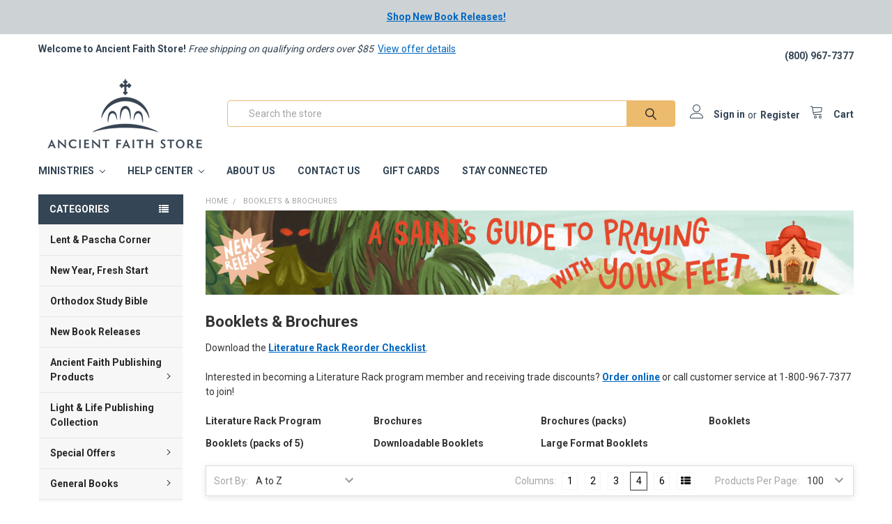

--- FILE ---
content_type: text/html; charset=UTF-8
request_url: https://app.ravecapture.com/api/pub/product_review
body_size: 703
content:
{"cached":true,"0":{"type":"inline_category","content":"","sku":"4067","debug":[10812402]},"1":{"type":"inline_category","content":"","sku":"4065","debug":[10812413]},"2":{"type":"inline_category","content":"","sku":"3888","debug":[8347491]},"3":{"type":"inline_category","content":"","sku":"3879","debug":[8327516]},"4":{"type":"inline_category","content":"<div class=\"trustspot-inline-rating trustspot-inline-cat \">\n                        <div class=\"ts-reviews-rating\">\n                <div class=\"ts-stars-1 trustspot-inline-star\" style=\"color: #fed600\"\">\n                    <i class=\"ts-star filled\"></i>\n                    <i class=\"ts-star filled\"></i>\n                    <i class=\"ts-star filled\"></i>\n                    <i class=\"ts-star filled\"></i>\n                    <i class=\"ts-star filled\"></i>\n                </div>\n                <div class=\"ts-reviews-rating-options\">\n                                            <a class=\"ts-reviews-count\">\n                            1                        </a>\n                                    </div>\n            </div>\n            </div>\n","sku":"4068","debug":[11069439]},"5":{"type":"inline_category","content":"","sku":"337","debug":[1627959]},"6":{"type":"inline_category","content":"<div class=\"trustspot-inline-rating trustspot-inline-cat \">\n                        <div class=\"ts-reviews-rating\">\n                <div class=\"ts-stars-1 trustspot-inline-star\" style=\"color: #fed600\"\">\n                    <i class=\"ts-star filled\"></i>\n                    <i class=\"ts-star filled\"></i>\n                    <i class=\"ts-star filled\"></i>\n                    <i class=\"ts-star filled\"></i>\n                    <i class=\"ts-star filled\"></i>\n                </div>\n                <div class=\"ts-reviews-rating-options\">\n                                            <a class=\"ts-reviews-count\">\n                            1                        </a>\n                                    </div>\n            </div>\n            </div>\n","sku":"498","debug":[1572208]},"7":{"type":"inline_category","content":"<div class=\"trustspot-inline-rating trustspot-inline-cat \">\n                        <div class=\"ts-reviews-rating\">\n                <div class=\"ts-stars-1 trustspot-inline-star\" style=\"color: #fed600\"\">\n                    <i class=\"ts-star filled\"></i>\n                    <i class=\"ts-star filled\"></i>\n                    <i class=\"ts-star filled\"></i>\n                    <i class=\"ts-star filled\"></i>\n                    <i class=\"ts-star ts-star-disabled\"></i>\n                </div>\n                <div class=\"ts-reviews-rating-options\">\n                                            <a class=\"ts-reviews-count\">\n                            10                        </a>\n                                    </div>\n            </div>\n            </div>\n","sku":"91","debug":[1564513]},"transferParameters":[]}

--- FILE ---
content_type: text/html; charset=UTF-8
request_url: https://store.ancientfaith.com/search.php?search_query=&section=content
body_size: 1251
content:
    <div id="document">
        <div id="emthemesModezBannersBlockAdvTopHeader" class="banners emthemesModezBannersBlockAdvTopHeader">
<div class="banner">
<p><a href="https://store.ancientfaith.com/new-book-releases/"><strong>Shop New Book Releases!</strong></a></p>
</div>
</div>
        <div class="emthemesModezBannersBlockTopHeaderBanner01">
<p><strong>Welcome to Ancient Faith Store! </strong><em>Free shipping on qualifying orders over $85</em>&nbsp; <a href="https://store.ancientfaith.com/retail-free-shipping-offer/">View offer details</a><strong><br /></strong></p>
</div>
        <div id="emthemesModezBannersBlockBeforeCategory" class="container emthemesModezBannersBlockBeforeCategory">
<div class="emthemesModez-section emthemesModez-section--banners-one">
<div class="emthemesModez-section-inner">
<div class="emthemesModez-bannersContainer emthemesModez-bannersContainer--one">
<div class="emthemesModez-banner">
<div class="emthemesModez-banner-container"><a href="https://store.ancientfaith.com/a-saint-s-guide-to-praying-with-your-feet/"><img class="__mce_add_custom__" title="banner-saints-guide-praying-feet.png" src="https://cdn11.bigcommerce.com/s-p1cqiyfg/product_images/uploaded_images/banner-saints-guide-praying-feet.png" alt="banner-saints-guide-praying-feet.png" width="1920" height="250" /></a></div>
</div>
</div>
</div>
</div>
</div>
        <!-- Banner displays above Facebook Like Box -->
<div class="sidebarBlock sidebarBlock--banner emthemesModezBannersBlockSidebar01">
<div class="emthemesModez-bannersContainer">
<div class="emthemesModez-banner">
<div class="emthemesModez-banner-figure"><a href="https://store.ancientfaith.com/a-year-in-the-company-of-angels-a-pilgrim-on-spruce-island/"><img class="emthemesModez-banner-image" title="The Voyage of Sant Brendan available now!" src="https://cdn11.bigcommerce.com/s-p1cqiyfg/product_images/uploaded_images/st-brendan-sidebar.jpg" alt="The Voyage of Sant Brendan available now!" width="270" height="310" /></a></div>
</div>
</div>
</div>
<!-- Banner displays below Facebook Like Box -->
<div class="sidebarBlock sidebarBlock--banner emthemesModezBannersBlockSidebar02">
<div class="emthemesModez-bannersContainer">
<div class="emthemesModez-banner">
<div class="emthemesModez-banner-figure"><a href="https://store.ancientfaith.com/new-book-releases/"><img class="emthemesModez-banner-image" title="Gratitude Journals" src="https://cdn11.bigcommerce.com/s-p1cqiyfg/product_images/uploaded_images/journals-sidebar.jpg" alt="Gratitude Journals" width="270" height="317" /></a></div>
</div>
</div>
</div>
<!-- Banner displays below Facebook Like Box -->
<div class="sidebarBlock sidebarBlock--banner emthemesModezBannersBlockSidebar02">
<div class="emthemesModez-bannersContainer">
<div class="emthemesModez-banner">
<div class="emthemesModez-banner-figure"><a href="https://store.ancientfaith.com/a-saint-s-guide-to-praying-with-your-feet/"><img class="emthemesModez-banner-image" title="eliza-sidebar.jpeg" src="https://cdn11.bigcommerce.com/s-p1cqiyfg/product_images/uploaded_images/eliza-sidebar.jpeg" alt="eliza-sidebar.jpeg" width="270" height="354" /></a></div>
</div>
</div>
</div>
        <!-- Banner displays below the product ratings -->
<div id="emthemesModezBannersBlockAfterRating" class="emthemesModezBannersBlockAfterRating">
<div class="emthemesModez-section emthemesModez-section--banners-one">
<div class="emthemesModez-section-inner">
<div class="emthemesModez-bannersContainer emthemesModez-bannersContainer--one">
<div class="emthemesModez-banner">
<div class="emthemesModez-banner-container"><a href="#"><img class="emthemesModez-banner-image" title="Below product ratings on product page" src="https://placehold.it/500x80?text=Content+or+Banner+can+turn+on/off+on+product+pages" alt="Below product ratings on product page" /></a></div>
</div>
</div>
</div>
</div>
</div>
<!-- Banner displays below the Add to Cart button -->
<div id="emthemesModezBannersBlockAfterAddToCartButton" class="emthemesModezBannersBlockAfterAddToCartButton">
<div class="emthemesModez-section emthemesModez-section--banners-one">
<div class="emthemesModez-section-inner">
<p><strong>Free standard shipping on orders of ONLY $85 or more!</strong> <em><em>This offer is available to online, retail orders within the contiguous U.S. only</em>.<br /></em></p>
</div>
</div>
</div>
    </div>

<script>window.bodlEvents.product.emit('bodl_v1_keyword_search', { event_id: 'ad0867f8-099c-475a-b531-372e88e5aea6', search_keyword: '', channel_id: '1' });</script>

--- FILE ---
content_type: text/plain
request_url: https://www.google-analytics.com/j/collect?v=1&_v=j102&a=928451137&t=pageview&_s=1&dl=https%3A%2F%2Fstore.ancientfaith.com%2Fbooklets-brochures%2F%3Fpage%3D1&ul=en-us%40posix&dt=Booklets%20and%20Brochures&sr=1280x720&vp=1280x720&_u=IEBAAEATAAAAACAAI~&jid=1389994501&gjid=455562493&cid=1949730987.1769728773&tid=UA-1455056-3&_gid=1675149031.1769728773&_r=1&_slc=1&z=1613755654
body_size: -453
content:
2,cG-3N4QXH49SN

--- FILE ---
content_type: application/javascript; charset=UTF-8
request_url: https://cdn11.bigcommerce.com/s-p1cqiyfg/stencil/dd35a610-a159-013c-e271-5290c568ae7c/e/2b252c30-c8a6-013e-e586-4ea0a5dcd80a/dist/theme-bundle.chunk.14.js
body_size: 1706
content:
(window.webpackJsonp=window.webpackJsonp||[]).push([[14],{381:function(t,e,r){"use strict";r.r(e),function(t){r.d(e,"default",(function(){return p}));r(15);var a=r(4),i=r(425),o=r(418),n=r(428),s=r(420),c=r(51),h=r(429),u=r(514);function d(t,e){return(d=Object.setPrototypeOf?Object.setPrototypeOf.bind():function(t,e){return t.__proto__=e,t})(t,e)}var p=function(e){var r,i;function p(){return e.apply(this,arguments)||this}i=e,(r=p).prototype=Object.create(i.prototype),r.prototype.constructor=r,d(r,i);var l=p.prototype;return l.onReady=function(){Object(c.a)(this.context),this.context&&(this.context.themeSettings.show_bulk_order_mode||this.context.useBulkOrder)&&(this.bulkOrder=Object(h.a)(this.context)),Object(o.a)(this.context),t("#facetedSearch").length>0?this.initFacetedSearch():(this.onSortBySubmit=this.onSortBySubmit.bind(this),a.c.on("sortBy-submitted",this.onSortBySubmit)),Object(s.a)(),this.context.themeSettings.categorypage_search&&this.initSearchInCategory()},l.destroy=function(){this.searchInCategory&&this.searchInCategory.destroy(),this.facetedSearch?this.facetedSearch.destroy():a.c.off("sortBy-submitted",this.onSortBySubmit)},l.initSearchInCategory=function(){var e=this;this.searchInCategory=new u.a({context:this.context,facetedSearch:this.facetedSearch,searchCallback:function(r){t("#product-listing-container").html(r.productListing),e.bulkOrder&&e.bulkOrder.reinit(),Object(s.a)(),t("body").triggerHandler("compareReset"),t("html, body").animate({scrollTop:0},100)}})},l.initFacetedSearch=function(){var e=this,r=t("#product-listing-container"),a=t("#faceted-search-container"),i={config:{category:{shop_by_price:!0,products:{limit:this.context.categoryProductsPerPage}}},template:{productListing:"category/product-listing",sidebar:"category/sidebar"},showMore:"category/show-more"};this.facetedSearch=new n.a(i,(function(i){r.html(i.productListing),a.html(i.sidebar),e.bulkOrder&&e.bulkOrder.reinit(),t("body").triggerHandler("compareReset"),t("html, body").animate({scrollTop:0},100)}))},p}(i.a)}.call(this,r(0))},514:function(t,e,r){"use strict";(function(t){r.d(e,"a",(function(){return u}));var a=r(37),i=r.n(a),o=(r(151),r(149),r(20),r(63),r(90),r(8),r(21),r(47),r(4)),n=r(394),s=r.n(n),c=r(417),h=r(51),u=function(){function e(e){this.doSearch=i()(this.doSearch.bind(this),500),this.onInput=this.onInput.bind(this),this.onFormSubmit=this.onFormSubmit.bind(this),this.onClear=this.onClear.bind(this),this.onStateChange=this.onStateChange.bind(this),this.options=e,this.$body=t("body"),this.$input=t("[data-search-in-category]"),this.$form=this.$input.closest("form"),this.$clear=this.$form.find("[data-clear]").hide(),this.originalPathname=window.location.pathname,e&&e.facetedSearch&&(this.options.facetedSearch.updateViewCallback=this.updateViewFacetedSearch.bind(this)),this.bindEvents();var r=s.a.parse(c.a.getUrl(),!0);r.query.q&&(this.$input.val(r.query.q),this.$clear.show(),t(window).trigger("statechange"))}var r=e.prototype;return r.destroy=function(){this.unbindEvents()},r.bindEvents=function(){this.$input.on("input",this.onInput),this.$form.on("submit",this.onFormSubmit),this.$clear.on("click",this.onClear),0===t("#facetedSearch").length&&t(window).on("statechange",this.onStateChange)},r.unbindEvents=function(){this.$input.off("input",this.onInput),this.$form.off("submit",this.onFormSubmit),this.$clear.off("click",this.onClear),t(window).off("statechange",this.onStateChange)},r.onFormSubmit=function(){return!1},r.onClear=function(t){t.preventDefault(),this.$clear.hide(),this.$input.val(""),this.onInput()},r.onInput=function(){this.doSearch(this.$input.val())},r.onStateChange=function(){var t=this,e=c.a.getUrl(),r=s.a.parse(e,!0),a=r.query.search_query||r.query.search_query_adv||r.query.q,i={template:{productListing:"category/product-listing",sidebar:"category/sidebar"}};a&&(r.query.search_query_adv=a,delete r.query.search_query,delete r.query.q,delete r.query.category,this.options.context.categoryId?r.query["category[]"]=this.options.context.categoryId:delete r.query["category[]"],e="/search.php?"+Object(h.d)(c.a.buildQueryString(r.query)),i={template:{productListing:"papa-supermarket/search-in-category/product-listing",sidebar:"papa-supermarket/search-in-category/sidebar"},showMore:"search/show-more"}),this.$form.addClass("loading"),this.$body.trigger("beforerequest.searchincategory"),o.a.getPage(e,i,(function(e,r){if(t.$form.removeClass("loading"),e)throw new Error(e);t.$body.trigger("beforeupdate.searchincategory"),r&&t.options.searchCallback&&t.options.searchCallback(r),t.$body.trigger("afterupdate.searchincategory")}))},r.doSearch=function(t){if(0===t.length){this.$clear.hide();var e=c.a.removeParams(c.a.getUrl(),["q","search_query","search_query_adv","category","page"]);c.a.goToUrl(e)}else if(t.length>=3){this.$clear.show();var r=c.a.removeParams(c.a.getUrl(),["q","search_query","search_query_adv","page"]);r=c.a.replaceParams(r,{q:t}),c.a.goToUrl(r)}},r.updateViewFacetedSearch=function(){var e=this,r=this.options.facetedSearch,a=c.a.getUrl(),i=r.requestOptions,n=s.a.parse(a,!0),u=n.query.q||n.query.search_query,d=["_bc_fsnf","search_query","q","sort","limit","mode","page"],p=Object.keys(n.query).filter((function(t){return-1===d.indexOf(t)}));"/search.php"===window.location.pathname&&0===p.length?(this.$input.val(""),this.$clear.hide(),a=c.a.removeParams(a,[].concat(p,["search_query","q","_bc_fsnf"])).replace("/search.php",this.originalPathname),window.history.replaceState({},document.title,a)):u?("/search.php"===window.location.pathname&&(n.query.q=u,delete n.query.search_query,Number(n.query.category)===this.options.context.categoryId&&delete n.query.category,window.history.replaceState({},document.title,this.originalPathname+"?"+Object(h.d)(c.a.buildQueryString(n.query)))),delete n.query.q,n.query.search_query=u,n.query.category||(n.query.category=this.options.context.categoryId),a="/search.php?"+Object(h.d)(c.a.buildQueryString(n.query)),i={template:{productListing:"papa-supermarket/search-in-category/product-listing",sidebar:"papa-supermarket/search-in-category/sidebar"},showMore:"search/show-more"}):this.$input.val(""),t(r.options.blockerSelector).show(),this.$form.addClass("loading"),this.$body.trigger("beforerequest.searchincategory"),o.a.getPage(a,i,(function(a,i){if(t(r.options.blockerSelector).hide(),e.$form.removeClass("loading"),a)throw new Error(a);e.$body.trigger("beforeupdate.searchincategory"),r.refreshView(i),e.$body.trigger("afterupdate.searchincategory")}))},e}()}).call(this,r(0))}}]);
//# sourceMappingURL=theme-bundle.chunk.14.js.map

--- FILE ---
content_type: application/javascript; charset=UTF-8
request_url: https://cdn11.bigcommerce.com/s-p1cqiyfg/stencil/dd35a610-a159-013c-e271-5290c568ae7c/e/2b252c30-c8a6-013e-e586-4ea0a5dcd80a/dist/theme-bundle.chunk.0.js
body_size: 14525
content:
(window.webpackJsonp=window.webpackJsonp||[]).push([[0],{394:function(t,e,r){"use strict";var o=r(481);function n(){this.protocol=null,this.slashes=null,this.auth=null,this.host=null,this.port=null,this.hostname=null,this.hash=null,this.search=null,this.query=null,this.pathname=null,this.path=null,this.href=null}var i=/^([a-z0-9.+-]+:)/i,a=/:[0-9]*$/,l=/^(\/\/?(?!\/)[^?\s]*)(\?[^\s]*)?$/,p=["{","}","|","\\","^","`"].concat(["<",">",'"',"`"," ","\r","\n","\t"]),c=["'"].concat(p),s=["%","/","?",";","#"].concat(c),u=["/","?","#"],f=/^[+a-z0-9A-Z_-]{0,63}$/,y=/^([+a-z0-9A-Z_-]{0,63})(.*)$/,h={javascript:!0,"javascript:":!0},d={javascript:!0,"javascript:":!0},m={http:!0,https:!0,ftp:!0,gopher:!0,file:!0,"http:":!0,"https:":!0,"ftp:":!0,"gopher:":!0,"file:":!0},g=r(482);function b(t,e,r){if(t&&"object"==typeof t&&t instanceof n)return t;var o=new n;return o.parse(t,e,r),o}n.prototype.parse=function(t,e,r){if("string"!=typeof t)throw new TypeError("Parameter 'url' must be a string, not "+typeof t);var n=t.indexOf("?"),a=-1!==n&&n<t.indexOf("#")?"?":"#",p=t.split(a);p[0]=p[0].replace(/\\/g,"/");var b=t=p.join(a);if(b=b.trim(),!r&&1===t.split("#").length){var v=l.exec(b);if(v)return this.path=b,this.href=b,this.pathname=v[1],v[2]?(this.search=v[2],this.query=e?g.parse(this.search.substr(1)):this.search.substr(1)):e&&(this.search="",this.query={}),this}var S=i.exec(b);if(S){var w=(S=S[0]).toLowerCase();this.protocol=w,b=b.substr(S.length)}if(r||S||b.match(/^\/\/[^@/]+@[^@/]+/)){var j="//"===b.substr(0,2);!j||S&&d[S]||(b=b.substr(2),this.slashes=!0)}if(!d[S]&&(j||S&&!m[S])){for(var A,O,x=-1,P=0;P<u.length;P++){-1!==(E=b.indexOf(u[P]))&&(-1===x||E<x)&&(x=E)}-1!==(O=-1===x?b.lastIndexOf("@"):b.lastIndexOf("@",x))&&(A=b.slice(0,O),b=b.slice(O+1),this.auth=decodeURIComponent(A)),x=-1;for(P=0;P<s.length;P++){var E;-1!==(E=b.indexOf(s[P]))&&(-1===x||E<x)&&(x=E)}-1===x&&(x=b.length),this.host=b.slice(0,x),b=b.slice(x),this.parseHost(),this.hostname=this.hostname||"";var I="["===this.hostname[0]&&"]"===this.hostname[this.hostname.length-1];if(!I)for(var k=this.hostname.split(/\./),R=(P=0,k.length);P<R;P++){var F=k[P];if(F&&!F.match(f)){for(var N="",C=0,U=F.length;C<U;C++)F.charCodeAt(C)>127?N+="x":N+=F[C];if(!N.match(f)){var M=k.slice(0,P),_=k.slice(P+1),T=F.match(y);T&&(M.push(T[1]),_.unshift(T[2])),_.length&&(b="/"+_.join(".")+b),this.hostname=M.join(".");break}}}this.hostname.length>255?this.hostname="":this.hostname=this.hostname.toLowerCase(),I||(this.hostname=o.toASCII(this.hostname));var D=this.port?":"+this.port:"",B=this.hostname||"";this.host=B+D,this.href+=this.host,I&&(this.hostname=this.hostname.substr(1,this.hostname.length-2),"/"!==b[0]&&(b="/"+b))}if(!h[w])for(P=0,R=c.length;P<R;P++){var W=c[P];if(-1!==b.indexOf(W)){var q=encodeURIComponent(W);q===W&&(q=escape(W)),b=b.split(W).join(q)}}var L=b.indexOf("#");-1!==L&&(this.hash=b.substr(L),b=b.slice(0,L));var $=b.indexOf("?");if(-1!==$?(this.search=b.substr($),this.query=b.substr($+1),e&&(this.query=g.parse(this.query)),b=b.slice(0,$)):e&&(this.search="",this.query={}),b&&(this.pathname=b),m[w]&&this.hostname&&!this.pathname&&(this.pathname="/"),this.pathname||this.search){D=this.pathname||"";var G=this.search||"";this.path=D+G}return this.href=this.format(),this},n.prototype.format=function(){var t=this.auth||"";t&&(t=(t=encodeURIComponent(t)).replace(/%3A/i,":"),t+="@");var e=this.protocol||"",r=this.pathname||"",o=this.hash||"",n=!1,i="";this.host?n=t+this.host:this.hostname&&(n=t+(-1===this.hostname.indexOf(":")?this.hostname:"["+this.hostname+"]"),this.port&&(n+=":"+this.port)),this.query&&"object"==typeof this.query&&Object.keys(this.query).length&&(i=g.stringify(this.query,{arrayFormat:"repeat",addQueryPrefix:!1}));var a=this.search||i&&"?"+i||"";return e&&":"!==e.substr(-1)&&(e+=":"),this.slashes||(!e||m[e])&&!1!==n?(n="//"+(n||""),r&&"/"!==r.charAt(0)&&(r="/"+r)):n||(n=""),o&&"#"!==o.charAt(0)&&(o="#"+o),a&&"?"!==a.charAt(0)&&(a="?"+a),e+n+(r=r.replace(/[?#]/g,(function(t){return encodeURIComponent(t)})))+(a=a.replace("#","%23"))+o},n.prototype.resolve=function(t){return this.resolveObject(b(t,!1,!0)).format()},n.prototype.resolveObject=function(t){if("string"==typeof t){var e=new n;e.parse(t,!1,!0),t=e}for(var r=new n,o=Object.keys(this),i=0;i<o.length;i++){var a=o[i];r[a]=this[a]}if(r.hash=t.hash,""===t.href)return r.href=r.format(),r;if(t.slashes&&!t.protocol){for(var l=Object.keys(t),p=0;p<l.length;p++){var c=l[p];"protocol"!==c&&(r[c]=t[c])}return m[r.protocol]&&r.hostname&&!r.pathname&&(r.pathname="/",r.path=r.pathname),r.href=r.format(),r}if(t.protocol&&t.protocol!==r.protocol){if(!m[t.protocol]){for(var s=Object.keys(t),u=0;u<s.length;u++){var f=s[u];r[f]=t[f]}return r.href=r.format(),r}if(r.protocol=t.protocol,t.host||d[t.protocol])r.pathname=t.pathname;else{for(var y=(t.pathname||"").split("/");y.length&&!(t.host=y.shift()););t.host||(t.host=""),t.hostname||(t.hostname=""),""!==y[0]&&y.unshift(""),y.length<2&&y.unshift(""),r.pathname=y.join("/")}if(r.search=t.search,r.query=t.query,r.host=t.host||"",r.auth=t.auth,r.hostname=t.hostname||t.host,r.port=t.port,r.pathname||r.search){var h=r.pathname||"",g=r.search||"";r.path=h+g}return r.slashes=r.slashes||t.slashes,r.href=r.format(),r}var b=r.pathname&&"/"===r.pathname.charAt(0),v=t.host||t.pathname&&"/"===t.pathname.charAt(0),S=v||b||r.host&&t.pathname,w=S,j=r.pathname&&r.pathname.split("/")||[],A=(y=t.pathname&&t.pathname.split("/")||[],r.protocol&&!m[r.protocol]);if(A&&(r.hostname="",r.port=null,r.host&&(""===j[0]?j[0]=r.host:j.unshift(r.host)),r.host="",t.protocol&&(t.hostname=null,t.port=null,t.host&&(""===y[0]?y[0]=t.host:y.unshift(t.host)),t.host=null),S=S&&(""===y[0]||""===j[0])),v)r.host=t.host||""===t.host?t.host:r.host,r.hostname=t.hostname||""===t.hostname?t.hostname:r.hostname,r.search=t.search,r.query=t.query,j=y;else if(y.length)j||(j=[]),j.pop(),j=j.concat(y),r.search=t.search,r.query=t.query;else if(null!=t.search){if(A)r.host=j.shift(),r.hostname=r.host,(I=!!(r.host&&r.host.indexOf("@")>0)&&r.host.split("@"))&&(r.auth=I.shift(),r.hostname=I.shift(),r.host=r.hostname);return r.search=t.search,r.query=t.query,null===r.pathname&&null===r.search||(r.path=(r.pathname?r.pathname:"")+(r.search?r.search:"")),r.href=r.format(),r}if(!j.length)return r.pathname=null,r.search?r.path="/"+r.search:r.path=null,r.href=r.format(),r;for(var O=j.slice(-1)[0],x=(r.host||t.host||j.length>1)&&("."===O||".."===O)||""===O,P=0,E=j.length;E>=0;E--)"."===(O=j[E])?j.splice(E,1):".."===O?(j.splice(E,1),P++):P&&(j.splice(E,1),P--);if(!S&&!w)for(;P--;P)j.unshift("..");!S||""===j[0]||j[0]&&"/"===j[0].charAt(0)||j.unshift(""),x&&"/"!==j.join("/").substr(-1)&&j.push("");var I,k=""===j[0]||j[0]&&"/"===j[0].charAt(0);A&&(r.hostname=k?"":j.length?j.shift():"",r.host=r.hostname,(I=!!(r.host&&r.host.indexOf("@")>0)&&r.host.split("@"))&&(r.auth=I.shift(),r.hostname=I.shift(),r.host=r.hostname));return(S=S||r.host&&j.length)&&!k&&j.unshift(""),j.length>0?r.pathname=j.join("/"):(r.pathname=null,r.path=null),null===r.pathname&&null===r.search||(r.path=(r.pathname?r.pathname:"")+(r.search?r.search:"")),r.auth=t.auth||r.auth,r.slashes=r.slashes||t.slashes,r.href=r.format(),r},n.prototype.parseHost=function(){var t=this.host,e=a.exec(t);e&&(":"!==(e=e[0])&&(this.port=e.substr(1)),t=t.substr(0,t.length-e.length)),t&&(this.hostname=t)},e.parse=b,e.resolve=function(t,e){return b(t,!1,!0).resolve(e)},e.resolveObject=function(t,e){return t?b(t,!1,!0).resolveObject(e):e},e.format=function(t){return"string"==typeof t&&(t=b(t)),t instanceof n?t.format():n.prototype.format.call(t)},e.Url=n},395:function(t,e,r){"use strict";var o=SyntaxError,n=Function,i=TypeError,a=function(t){try{return n('"use strict"; return ('+t+").constructor;")()}catch(t){}},l=Object.getOwnPropertyDescriptor;if(l)try{l({},"")}catch(t){l=null}var p=function(){throw new i},c=l?function(){try{return p}catch(t){try{return l(arguments,"callee").get}catch(t){return p}}}():p,s=r(485)(),u=r(487)(),f=Object.getPrototypeOf||(u?function(t){return t.__proto__}:null),y={},h="undefined"!=typeof Uint8Array&&f?f(Uint8Array):void 0,d={"%AggregateError%":"undefined"==typeof AggregateError?void 0:AggregateError,"%Array%":Array,"%ArrayBuffer%":"undefined"==typeof ArrayBuffer?void 0:ArrayBuffer,"%ArrayIteratorPrototype%":s&&f?f([][Symbol.iterator]()):void 0,"%AsyncFromSyncIteratorPrototype%":void 0,"%AsyncFunction%":y,"%AsyncGenerator%":y,"%AsyncGeneratorFunction%":y,"%AsyncIteratorPrototype%":y,"%Atomics%":"undefined"==typeof Atomics?void 0:Atomics,"%BigInt%":"undefined"==typeof BigInt?void 0:BigInt,"%BigInt64Array%":"undefined"==typeof BigInt64Array?void 0:BigInt64Array,"%BigUint64Array%":"undefined"==typeof BigUint64Array?void 0:BigUint64Array,"%Boolean%":Boolean,"%DataView%":"undefined"==typeof DataView?void 0:DataView,"%Date%":Date,"%decodeURI%":decodeURI,"%decodeURIComponent%":decodeURIComponent,"%encodeURI%":encodeURI,"%encodeURIComponent%":encodeURIComponent,"%Error%":Error,"%eval%":eval,"%EvalError%":EvalError,"%Float32Array%":"undefined"==typeof Float32Array?void 0:Float32Array,"%Float64Array%":"undefined"==typeof Float64Array?void 0:Float64Array,"%FinalizationRegistry%":"undefined"==typeof FinalizationRegistry?void 0:FinalizationRegistry,"%Function%":n,"%GeneratorFunction%":y,"%Int8Array%":"undefined"==typeof Int8Array?void 0:Int8Array,"%Int16Array%":"undefined"==typeof Int16Array?void 0:Int16Array,"%Int32Array%":"undefined"==typeof Int32Array?void 0:Int32Array,"%isFinite%":isFinite,"%isNaN%":isNaN,"%IteratorPrototype%":s&&f?f(f([][Symbol.iterator]())):void 0,"%JSON%":"object"==typeof JSON?JSON:void 0,"%Map%":"undefined"==typeof Map?void 0:Map,"%MapIteratorPrototype%":"undefined"!=typeof Map&&s&&f?f((new Map)[Symbol.iterator]()):void 0,"%Math%":Math,"%Number%":Number,"%Object%":Object,"%parseFloat%":parseFloat,"%parseInt%":parseInt,"%Promise%":"undefined"==typeof Promise?void 0:Promise,"%Proxy%":"undefined"==typeof Proxy?void 0:Proxy,"%RangeError%":RangeError,"%ReferenceError%":ReferenceError,"%Reflect%":"undefined"==typeof Reflect?void 0:Reflect,"%RegExp%":RegExp,"%Set%":"undefined"==typeof Set?void 0:Set,"%SetIteratorPrototype%":"undefined"!=typeof Set&&s&&f?f((new Set)[Symbol.iterator]()):void 0,"%SharedArrayBuffer%":"undefined"==typeof SharedArrayBuffer?void 0:SharedArrayBuffer,"%String%":String,"%StringIteratorPrototype%":s&&f?f(""[Symbol.iterator]()):void 0,"%Symbol%":s?Symbol:void 0,"%SyntaxError%":o,"%ThrowTypeError%":c,"%TypedArray%":h,"%TypeError%":i,"%Uint8Array%":"undefined"==typeof Uint8Array?void 0:Uint8Array,"%Uint8ClampedArray%":"undefined"==typeof Uint8ClampedArray?void 0:Uint8ClampedArray,"%Uint16Array%":"undefined"==typeof Uint16Array?void 0:Uint16Array,"%Uint32Array%":"undefined"==typeof Uint32Array?void 0:Uint32Array,"%URIError%":URIError,"%WeakMap%":"undefined"==typeof WeakMap?void 0:WeakMap,"%WeakRef%":"undefined"==typeof WeakRef?void 0:WeakRef,"%WeakSet%":"undefined"==typeof WeakSet?void 0:WeakSet};if(f)try{null.error}catch(t){var m=f(f(t));d["%Error.prototype%"]=m}var g={"%ArrayBufferPrototype%":["ArrayBuffer","prototype"],"%ArrayPrototype%":["Array","prototype"],"%ArrayProto_entries%":["Array","prototype","entries"],"%ArrayProto_forEach%":["Array","prototype","forEach"],"%ArrayProto_keys%":["Array","prototype","keys"],"%ArrayProto_values%":["Array","prototype","values"],"%AsyncFunctionPrototype%":["AsyncFunction","prototype"],"%AsyncGenerator%":["AsyncGeneratorFunction","prototype"],"%AsyncGeneratorPrototype%":["AsyncGeneratorFunction","prototype","prototype"],"%BooleanPrototype%":["Boolean","prototype"],"%DataViewPrototype%":["DataView","prototype"],"%DatePrototype%":["Date","prototype"],"%ErrorPrototype%":["Error","prototype"],"%EvalErrorPrototype%":["EvalError","prototype"],"%Float32ArrayPrototype%":["Float32Array","prototype"],"%Float64ArrayPrototype%":["Float64Array","prototype"],"%FunctionPrototype%":["Function","prototype"],"%Generator%":["GeneratorFunction","prototype"],"%GeneratorPrototype%":["GeneratorFunction","prototype","prototype"],"%Int8ArrayPrototype%":["Int8Array","prototype"],"%Int16ArrayPrototype%":["Int16Array","prototype"],"%Int32ArrayPrototype%":["Int32Array","prototype"],"%JSONParse%":["JSON","parse"],"%JSONStringify%":["JSON","stringify"],"%MapPrototype%":["Map","prototype"],"%NumberPrototype%":["Number","prototype"],"%ObjectPrototype%":["Object","prototype"],"%ObjProto_toString%":["Object","prototype","toString"],"%ObjProto_valueOf%":["Object","prototype","valueOf"],"%PromisePrototype%":["Promise","prototype"],"%PromiseProto_then%":["Promise","prototype","then"],"%Promise_all%":["Promise","all"],"%Promise_reject%":["Promise","reject"],"%Promise_resolve%":["Promise","resolve"],"%RangeErrorPrototype%":["RangeError","prototype"],"%ReferenceErrorPrototype%":["ReferenceError","prototype"],"%RegExpPrototype%":["RegExp","prototype"],"%SetPrototype%":["Set","prototype"],"%SharedArrayBufferPrototype%":["SharedArrayBuffer","prototype"],"%StringPrototype%":["String","prototype"],"%SymbolPrototype%":["Symbol","prototype"],"%SyntaxErrorPrototype%":["SyntaxError","prototype"],"%TypedArrayPrototype%":["TypedArray","prototype"],"%TypeErrorPrototype%":["TypeError","prototype"],"%Uint8ArrayPrototype%":["Uint8Array","prototype"],"%Uint8ClampedArrayPrototype%":["Uint8ClampedArray","prototype"],"%Uint16ArrayPrototype%":["Uint16Array","prototype"],"%Uint32ArrayPrototype%":["Uint32Array","prototype"],"%URIErrorPrototype%":["URIError","prototype"],"%WeakMapPrototype%":["WeakMap","prototype"],"%WeakSetPrototype%":["WeakSet","prototype"]},b=r(426),v=r(489),S=b.call(Function.call,Array.prototype.concat),w=b.call(Function.apply,Array.prototype.splice),j=b.call(Function.call,String.prototype.replace),A=b.call(Function.call,String.prototype.slice),O=b.call(Function.call,RegExp.prototype.exec),x=/[^%.[\]]+|\[(?:(-?\d+(?:\.\d+)?)|(["'])((?:(?!\2)[^\\]|\\.)*?)\2)\]|(?=(?:\.|\[\])(?:\.|\[\]|%$))/g,P=/\\(\\)?/g,E=function(t){var e=A(t,0,1),r=A(t,-1);if("%"===e&&"%"!==r)throw new o("invalid intrinsic syntax, expected closing `%`");if("%"===r&&"%"!==e)throw new o("invalid intrinsic syntax, expected opening `%`");var n=[];return j(t,x,(function(t,e,r,o){n[n.length]=r?j(o,P,"$1"):e||t})),n},I=function(t,e){var r,n=t;if(v(g,n)&&(n="%"+(r=g[n])[0]+"%"),v(d,n)){var l=d[n];if(l===y&&(l=function t(e){var r;if("%AsyncFunction%"===e)r=a("async function () {}");else if("%GeneratorFunction%"===e)r=a("function* () {}");else if("%AsyncGeneratorFunction%"===e)r=a("async function* () {}");else if("%AsyncGenerator%"===e){var o=t("%AsyncGeneratorFunction%");o&&(r=o.prototype)}else if("%AsyncIteratorPrototype%"===e){var n=t("%AsyncGenerator%");n&&f&&(r=f(n.prototype))}return d[e]=r,r}(n)),void 0===l&&!e)throw new i("intrinsic "+t+" exists, but is not available. Please file an issue!");return{alias:r,name:n,value:l}}throw new o("intrinsic "+t+" does not exist!")};t.exports=function(t,e){if("string"!=typeof t||0===t.length)throw new i("intrinsic name must be a non-empty string");if(arguments.length>1&&"boolean"!=typeof e)throw new i('"allowMissing" argument must be a boolean');if(null===O(/^%?[^%]*%?$/,t))throw new o("`%` may not be present anywhere but at the beginning and end of the intrinsic name");var r=E(t),n=r.length>0?r[0]:"",a=I("%"+n+"%",e),p=a.name,c=a.value,s=!1,u=a.alias;u&&(n=u[0],w(r,S([0,1],u)));for(var f=1,y=!0;f<r.length;f+=1){var h=r[f],m=A(h,0,1),g=A(h,-1);if(('"'===m||"'"===m||"`"===m||'"'===g||"'"===g||"`"===g)&&m!==g)throw new o("property names with quotes must have matching quotes");if("constructor"!==h&&y||(s=!0),v(d,p="%"+(n+="."+h)+"%"))c=d[p];else if(null!=c){if(!(h in c)){if(!e)throw new i("base intrinsic for "+t+" exists, but the property is not available.");return}if(l&&f+1>=r.length){var b=l(c,h);c=(y=!!b)&&"get"in b&&!("originalValue"in b.get)?b.get:c[h]}else y=v(c,h),c=c[h];y&&!s&&(d[p]=c)}}return c}},426:function(t,e,r){"use strict";var o=r(488);t.exports=Function.prototype.bind||o},427:function(t,e,r){"use strict";var o=String.prototype.replace,n=/%20/g,i="RFC1738",a="RFC3986";t.exports={default:a,formatters:{RFC1738:function(t){return o.call(t,n,"+")},RFC3986:function(t){return String(t)}},RFC1738:i,RFC3986:a}},434:function(t,e,r){"use strict";var o=r(395)("%Object.defineProperty%",!0),n=function(){if(o)try{return o({},"a",{value:1}),!0}catch(t){return!1}return!1};n.hasArrayLengthDefineBug=function(){if(!n())return null;try{return 1!==o([],"length",{value:1}).length}catch(t){return!0}},t.exports=n},435:function(t,e,r){"use strict";var o=r(395)("%Object.getOwnPropertyDescriptor%",!0);if(o)try{o([],"length")}catch(t){o=null}t.exports=o},436:function(t,e,r){"use strict";var o=r(427),n=Object.prototype.hasOwnProperty,i=Array.isArray,a=function(){for(var t=[],e=0;e<256;++e)t.push("%"+((e<16?"0":"")+e.toString(16)).toUpperCase());return t}(),l=function(t,e){for(var r=e&&e.plainObjects?Object.create(null):{},o=0;o<t.length;++o)void 0!==t[o]&&(r[o]=t[o]);return r};t.exports={arrayToObject:l,assign:function(t,e){return Object.keys(e).reduce((function(t,r){return t[r]=e[r],t}),t)},combine:function(t,e){return[].concat(t,e)},compact:function(t){for(var e=[{obj:{o:t},prop:"o"}],r=[],o=0;o<e.length;++o)for(var n=e[o],a=n.obj[n.prop],l=Object.keys(a),p=0;p<l.length;++p){var c=l[p],s=a[c];"object"==typeof s&&null!==s&&-1===r.indexOf(s)&&(e.push({obj:a,prop:c}),r.push(s))}return function(t){for(;t.length>1;){var e=t.pop(),r=e.obj[e.prop];if(i(r)){for(var o=[],n=0;n<r.length;++n)void 0!==r[n]&&o.push(r[n]);e.obj[e.prop]=o}}}(e),t},decode:function(t,e,r){var o=t.replace(/\+/g," ");if("iso-8859-1"===r)return o.replace(/%[0-9a-f]{2}/gi,unescape);try{return decodeURIComponent(o)}catch(t){return o}},encode:function(t,e,r,n,i){if(0===t.length)return t;var l=t;if("symbol"==typeof t?l=Symbol.prototype.toString.call(t):"string"!=typeof t&&(l=String(t)),"iso-8859-1"===r)return escape(l).replace(/%u[0-9a-f]{4}/gi,(function(t){return"%26%23"+parseInt(t.slice(2),16)+"%3B"}));for(var p="",c=0;c<l.length;++c){var s=l.charCodeAt(c);45===s||46===s||95===s||126===s||s>=48&&s<=57||s>=65&&s<=90||s>=97&&s<=122||i===o.RFC1738&&(40===s||41===s)?p+=l.charAt(c):s<128?p+=a[s]:s<2048?p+=a[192|s>>6]+a[128|63&s]:s<55296||s>=57344?p+=a[224|s>>12]+a[128|s>>6&63]+a[128|63&s]:(c+=1,s=65536+((1023&s)<<10|1023&l.charCodeAt(c)),p+=a[240|s>>18]+a[128|s>>12&63]+a[128|s>>6&63]+a[128|63&s])}return p},isBuffer:function(t){return!(!t||"object"!=typeof t)&&!!(t.constructor&&t.constructor.isBuffer&&t.constructor.isBuffer(t))},isRegExp:function(t){return"[object RegExp]"===Object.prototype.toString.call(t)},maybeMap:function(t,e){if(i(t)){for(var r=[],o=0;o<t.length;o+=1)r.push(e(t[o]));return r}return e(t)},merge:function t(e,r,o){if(!r)return e;if("object"!=typeof r){if(i(e))e.push(r);else{if(!e||"object"!=typeof e)return[e,r];(o&&(o.plainObjects||o.allowPrototypes)||!n.call(Object.prototype,r))&&(e[r]=!0)}return e}if(!e||"object"!=typeof e)return[e].concat(r);var a=e;return i(e)&&!i(r)&&(a=l(e,o)),i(e)&&i(r)?(r.forEach((function(r,i){if(n.call(e,i)){var a=e[i];a&&"object"==typeof a&&r&&"object"==typeof r?e[i]=t(a,r,o):e.push(r)}else e[i]=r})),e):Object.keys(r).reduce((function(e,i){var a=r[i];return n.call(e,i)?e[i]=t(e[i],a,o):e[i]=a,e}),a)}}},481:function(t,e,r){(function(t,o){var n;/*! https://mths.be/punycode v1.4.1 by @mathias */!function(i){e&&e.nodeType,t&&t.nodeType;var a="object"==typeof o&&o;a.global!==a&&a.window!==a&&a.self;var l,p=2147483647,c=/^xn--/,s=/[^\x20-\x7E]/,u=/[\x2E\u3002\uFF0E\uFF61]/g,f={overflow:"Overflow: input needs wider integers to process","not-basic":"Illegal input >= 0x80 (not a basic code point)","invalid-input":"Invalid input"},y=Math.floor,h=String.fromCharCode;function d(t){throw new RangeError(f[t])}function m(t,e){for(var r=t.length,o=[];r--;)o[r]=e(t[r]);return o}function g(t,e){var r=t.split("@"),o="";return r.length>1&&(o=r[0]+"@",t=r[1]),o+m((t=t.replace(u,".")).split("."),e).join(".")}function b(t){for(var e,r,o=[],n=0,i=t.length;n<i;)(e=t.charCodeAt(n++))>=55296&&e<=56319&&n<i?56320==(64512&(r=t.charCodeAt(n++)))?o.push(((1023&e)<<10)+(1023&r)+65536):(o.push(e),n--):o.push(e);return o}function v(t){return m(t,(function(t){var e="";return t>65535&&(e+=h((t-=65536)>>>10&1023|55296),t=56320|1023&t),e+=h(t)})).join("")}function S(t,e){return t+22+75*(t<26)-((0!=e)<<5)}function w(t,e,r){var o=0;for(t=r?y(t/700):t>>1,t+=y(t/e);t>455;o+=36)t=y(t/35);return y(o+36*t/(t+38))}function j(t){var e,r,o,n,i,a,l,c,s,u,f,h=[],m=t.length,g=0,b=128,S=72;for((r=t.lastIndexOf("-"))<0&&(r=0),o=0;o<r;++o)t.charCodeAt(o)>=128&&d("not-basic"),h.push(t.charCodeAt(o));for(n=r>0?r+1:0;n<m;){for(i=g,a=1,l=36;n>=m&&d("invalid-input"),((c=(f=t.charCodeAt(n++))-48<10?f-22:f-65<26?f-65:f-97<26?f-97:36)>=36||c>y((p-g)/a))&&d("overflow"),g+=c*a,!(c<(s=l<=S?1:l>=S+26?26:l-S));l+=36)a>y(p/(u=36-s))&&d("overflow"),a*=u;S=w(g-i,e=h.length+1,0==i),y(g/e)>p-b&&d("overflow"),b+=y(g/e),g%=e,h.splice(g++,0,b)}return v(h)}function A(t){var e,r,o,n,i,a,l,c,s,u,f,m,g,v,j,A=[];for(m=(t=b(t)).length,e=128,r=0,i=72,a=0;a<m;++a)(f=t[a])<128&&A.push(h(f));for(o=n=A.length,n&&A.push("-");o<m;){for(l=p,a=0;a<m;++a)(f=t[a])>=e&&f<l&&(l=f);for(l-e>y((p-r)/(g=o+1))&&d("overflow"),r+=(l-e)*g,e=l,a=0;a<m;++a)if((f=t[a])<e&&++r>p&&d("overflow"),f==e){for(c=r,s=36;!(c<(u=s<=i?1:s>=i+26?26:s-i));s+=36)j=c-u,v=36-u,A.push(h(S(u+j%v,0))),c=y(j/v);A.push(h(S(c,0))),i=w(r,g,o==n),r=0,++o}++r,++e}return A.join("")}l={version:"1.4.1",ucs2:{decode:b,encode:v},decode:j,encode:A,toASCII:function(t){return g(t,(function(t){return s.test(t)?"xn--"+A(t):t}))},toUnicode:function(t){return g(t,(function(t){return c.test(t)?j(t.slice(4).toLowerCase()):t}))}},void 0===(n=function(){return l}.call(e,r,e,t))||(t.exports=n)}()}).call(this,r(268)(t),r(91))},482:function(t,e,r){"use strict";var o=r(483),n=r(496),i=r(427);t.exports={formats:i,parse:n,stringify:o}},483:function(t,e,r){"use strict";var o=r(484),n=r(436),i=r(427),a=Object.prototype.hasOwnProperty,l={brackets:function(t){return t+"[]"},comma:"comma",indices:function(t,e){return t+"["+e+"]"},repeat:function(t){return t}},p=Array.isArray,c=Array.prototype.push,s=function(t,e){c.apply(t,p(e)?e:[e])},u=Date.prototype.toISOString,f=i.default,y={addQueryPrefix:!1,allowDots:!1,charset:"utf-8",charsetSentinel:!1,delimiter:"&",encode:!0,encoder:n.encode,encodeValuesOnly:!1,format:f,formatter:i.formatters[f],indices:!1,serializeDate:function(t){return u.call(t)},skipNulls:!1,strictNullHandling:!1},h={},d=function t(e,r,i,a,l,c,u,f,d,m,g,b,v,S,w,j){for(var A,O=e,x=j,P=0,E=!1;void 0!==(x=x.get(h))&&!E;){var I=x.get(e);if(P+=1,void 0!==I){if(I===P)throw new RangeError("Cyclic object value");E=!0}void 0===x.get(h)&&(P=0)}if("function"==typeof f?O=f(r,O):O instanceof Date?O=g(O):"comma"===i&&p(O)&&(O=n.maybeMap(O,(function(t){return t instanceof Date?g(t):t}))),null===O){if(l)return u&&!S?u(r,y.encoder,w,"key",b):r;O=""}if("string"==typeof(A=O)||"number"==typeof A||"boolean"==typeof A||"symbol"==typeof A||"bigint"==typeof A||n.isBuffer(O))return u?[v(S?r:u(r,y.encoder,w,"key",b))+"="+v(u(O,y.encoder,w,"value",b))]:[v(r)+"="+v(String(O))];var k,R=[];if(void 0===O)return R;if("comma"===i&&p(O))S&&u&&(O=n.maybeMap(O,u)),k=[{value:O.length>0?O.join(",")||null:void 0}];else if(p(f))k=f;else{var F=Object.keys(O);k=d?F.sort(d):F}for(var N=a&&p(O)&&1===O.length?r+"[]":r,C=0;C<k.length;++C){var U=k[C],M="object"==typeof U&&void 0!==U.value?U.value:O[U];if(!c||null!==M){var _=p(O)?"function"==typeof i?i(N,U):N:N+(m?"."+U:"["+U+"]");j.set(e,P);var T=o();T.set(h,j),s(R,t(M,_,i,a,l,c,"comma"===i&&S&&p(O)?null:u,f,d,m,g,b,v,S,w,T))}}return R};t.exports=function(t,e){var r,n=t,c=function(t){if(!t)return y;if(null!==t.encoder&&void 0!==t.encoder&&"function"!=typeof t.encoder)throw new TypeError("Encoder has to be a function.");var e=t.charset||y.charset;if(void 0!==t.charset&&"utf-8"!==t.charset&&"iso-8859-1"!==t.charset)throw new TypeError("The charset option must be either utf-8, iso-8859-1, or undefined");var r=i.default;if(void 0!==t.format){if(!a.call(i.formatters,t.format))throw new TypeError("Unknown format option provided.");r=t.format}var o=i.formatters[r],n=y.filter;return("function"==typeof t.filter||p(t.filter))&&(n=t.filter),{addQueryPrefix:"boolean"==typeof t.addQueryPrefix?t.addQueryPrefix:y.addQueryPrefix,allowDots:void 0===t.allowDots?y.allowDots:!!t.allowDots,charset:e,charsetSentinel:"boolean"==typeof t.charsetSentinel?t.charsetSentinel:y.charsetSentinel,delimiter:void 0===t.delimiter?y.delimiter:t.delimiter,encode:"boolean"==typeof t.encode?t.encode:y.encode,encoder:"function"==typeof t.encoder?t.encoder:y.encoder,encodeValuesOnly:"boolean"==typeof t.encodeValuesOnly?t.encodeValuesOnly:y.encodeValuesOnly,filter:n,format:r,formatter:o,serializeDate:"function"==typeof t.serializeDate?t.serializeDate:y.serializeDate,skipNulls:"boolean"==typeof t.skipNulls?t.skipNulls:y.skipNulls,sort:"function"==typeof t.sort?t.sort:null,strictNullHandling:"boolean"==typeof t.strictNullHandling?t.strictNullHandling:y.strictNullHandling}}(e);"function"==typeof c.filter?n=(0,c.filter)("",n):p(c.filter)&&(r=c.filter);var u,f=[];if("object"!=typeof n||null===n)return"";u=e&&e.arrayFormat in l?e.arrayFormat:e&&"indices"in e?e.indices?"indices":"repeat":"indices";var h=l[u];if(e&&"commaRoundTrip"in e&&"boolean"!=typeof e.commaRoundTrip)throw new TypeError("`commaRoundTrip` must be a boolean, or absent");var m="comma"===h&&e&&e.commaRoundTrip;r||(r=Object.keys(n)),c.sort&&r.sort(c.sort);for(var g=o(),b=0;b<r.length;++b){var v=r[b];c.skipNulls&&null===n[v]||s(f,d(n[v],v,h,m,c.strictNullHandling,c.skipNulls,c.encode?c.encoder:null,c.filter,c.sort,c.allowDots,c.serializeDate,c.format,c.formatter,c.encodeValuesOnly,c.charset,g))}var S=f.join(c.delimiter),w=!0===c.addQueryPrefix?"?":"";return c.charsetSentinel&&("iso-8859-1"===c.charset?w+="utf8=%26%2310003%3B&":w+="utf8=%E2%9C%93&"),S.length>0?w+S:""}},484:function(t,e,r){"use strict";var o=r(395),n=r(490),i=r(494),a=o("%TypeError%"),l=o("%WeakMap%",!0),p=o("%Map%",!0),c=n("WeakMap.prototype.get",!0),s=n("WeakMap.prototype.set",!0),u=n("WeakMap.prototype.has",!0),f=n("Map.prototype.get",!0),y=n("Map.prototype.set",!0),h=n("Map.prototype.has",!0),d=function(t,e){for(var r,o=t;null!==(r=o.next);o=r)if(r.key===e)return o.next=r.next,r.next=t.next,t.next=r,r};t.exports=function(){var t,e,r,o={assert:function(t){if(!o.has(t))throw new a("Side channel does not contain "+i(t))},get:function(o){if(l&&o&&("object"==typeof o||"function"==typeof o)){if(t)return c(t,o)}else if(p){if(e)return f(e,o)}else if(r)return function(t,e){var r=d(t,e);return r&&r.value}(r,o)},has:function(o){if(l&&o&&("object"==typeof o||"function"==typeof o)){if(t)return u(t,o)}else if(p){if(e)return h(e,o)}else if(r)return function(t,e){return!!d(t,e)}(r,o);return!1},set:function(o,n){l&&o&&("object"==typeof o||"function"==typeof o)?(t||(t=new l),s(t,o,n)):p?(e||(e=new p),y(e,o,n)):(r||(r={key:{},next:null}),function(t,e,r){var o=d(t,e);o?o.value=r:t.next={key:e,next:t.next,value:r}}(r,o,n))}};return o}},485:function(t,e,r){"use strict";var o="undefined"!=typeof Symbol&&Symbol,n=r(486);t.exports=function(){return"function"==typeof o&&("function"==typeof Symbol&&("symbol"==typeof o("foo")&&("symbol"==typeof Symbol("bar")&&n())))}},486:function(t,e,r){"use strict";t.exports=function(){if("function"!=typeof Symbol||"function"!=typeof Object.getOwnPropertySymbols)return!1;if("symbol"==typeof Symbol.iterator)return!0;var t={},e=Symbol("test"),r=Object(e);if("string"==typeof e)return!1;if("[object Symbol]"!==Object.prototype.toString.call(e))return!1;if("[object Symbol]"!==Object.prototype.toString.call(r))return!1;for(e in t[e]=42,t)return!1;if("function"==typeof Object.keys&&0!==Object.keys(t).length)return!1;if("function"==typeof Object.getOwnPropertyNames&&0!==Object.getOwnPropertyNames(t).length)return!1;var o=Object.getOwnPropertySymbols(t);if(1!==o.length||o[0]!==e)return!1;if(!Object.prototype.propertyIsEnumerable.call(t,e))return!1;if("function"==typeof Object.getOwnPropertyDescriptor){var n=Object.getOwnPropertyDescriptor(t,e);if(42!==n.value||!0!==n.enumerable)return!1}return!0}},487:function(t,e,r){"use strict";var o={foo:{}},n=Object;t.exports=function(){return{__proto__:o}.foo===o.foo&&!({__proto__:null}instanceof n)}},488:function(t,e,r){"use strict";var o="Function.prototype.bind called on incompatible ",n=Object.prototype.toString,i=Math.max,a=function(t,e){for(var r=[],o=0;o<t.length;o+=1)r[o]=t[o];for(var n=0;n<e.length;n+=1)r[n+t.length]=e[n];return r},l=function(t,e){for(var r=[],o=e||0,n=0;o<t.length;o+=1,n+=1)r[n]=t[o];return r},p=function(t,e){for(var r="",o=0;o<t.length;o+=1)r+=t[o],o+1<t.length&&(r+=e);return r};t.exports=function(t){var e=this;if("function"!=typeof e||"[object Function]"!==n.apply(e))throw new TypeError(o+e);for(var r,c=l(arguments,1),s=function(){if(this instanceof r){var o=e.apply(this,a(c,arguments));return Object(o)===o?o:this}return e.apply(t,a(c,arguments))},u=i(0,e.length-c.length),f=[],y=0;y<u;y++)f[y]="$"+y;if(r=Function("binder","return function ("+p(f,",")+"){ return binder.apply(this,arguments); }")(s),e.prototype){var h=function(){};h.prototype=e.prototype,r.prototype=new h,h.prototype=null}return r}},489:function(t,e,r){"use strict";var o=Function.prototype.call,n=Object.prototype.hasOwnProperty,i=r(426);t.exports=i.call(o,n)},490:function(t,e,r){"use strict";var o=r(395),n=r(491),i=n(o("String.prototype.indexOf"));t.exports=function(t,e){var r=o(t,!!e);return"function"==typeof r&&i(t,".prototype.")>-1?n(r):r}},491:function(t,e,r){"use strict";var o=r(426),n=r(395),i=r(492),a=n("%TypeError%"),l=n("%Function.prototype.apply%"),p=n("%Function.prototype.call%"),c=n("%Reflect.apply%",!0)||o.call(p,l),s=n("%Object.defineProperty%",!0),u=n("%Math.max%");if(s)try{s({},"a",{value:1})}catch(t){s=null}t.exports=function(t){if("function"!=typeof t)throw new a("a function is required");var e=c(o,p,arguments);return i(e,1+u(0,t.length-(arguments.length-1)),!0)};var f=function(){return c(o,l,arguments)};s?s(t.exports,"apply",{value:f}):t.exports.apply=f},492:function(t,e,r){"use strict";var o=r(395),n=r(493),i=r(434)(),a=r(435),l=o("%TypeError%"),p=o("%Math.floor%");t.exports=function(t,e){if("function"!=typeof t)throw new l("`fn` is not a function");if("number"!=typeof e||e<0||e>4294967295||p(e)!==e)throw new l("`length` must be a positive 32-bit integer");var r=arguments.length>2&&!!arguments[2],o=!0,c=!0;if("length"in t&&a){var s=a(t,"length");s&&!s.configurable&&(o=!1),s&&!s.writable&&(c=!1)}return(o||c||!r)&&(i?n(t,"length",e,!0,!0):n(t,"length",e)),t}},493:function(t,e,r){"use strict";var o=r(434)(),n=r(395),i=o&&n("%Object.defineProperty%",!0);if(i)try{i({},"a",{value:1})}catch(t){i=!1}var a=n("%SyntaxError%"),l=n("%TypeError%"),p=r(435);t.exports=function(t,e,r){if(!t||"object"!=typeof t&&"function"!=typeof t)throw new l("`obj` must be an object or a function`");if("string"!=typeof e&&"symbol"!=typeof e)throw new l("`property` must be a string or a symbol`");if(arguments.length>3&&"boolean"!=typeof arguments[3]&&null!==arguments[3])throw new l("`nonEnumerable`, if provided, must be a boolean or null");if(arguments.length>4&&"boolean"!=typeof arguments[4]&&null!==arguments[4])throw new l("`nonWritable`, if provided, must be a boolean or null");if(arguments.length>5&&"boolean"!=typeof arguments[5]&&null!==arguments[5])throw new l("`nonConfigurable`, if provided, must be a boolean or null");if(arguments.length>6&&"boolean"!=typeof arguments[6])throw new l("`loose`, if provided, must be a boolean");var o=arguments.length>3?arguments[3]:null,n=arguments.length>4?arguments[4]:null,c=arguments.length>5?arguments[5]:null,s=arguments.length>6&&arguments[6],u=!!p&&p(t,e);if(i)i(t,e,{configurable:null===c&&u?u.configurable:!c,enumerable:null===o&&u?u.enumerable:!o,value:r,writable:null===n&&u?u.writable:!n});else{if(!s&&(o||n||c))throw new a("This environment does not support defining a property as non-configurable, non-writable, or non-enumerable.");t[e]=r}}},494:function(t,e,r){(function(e){var o="function"==typeof Map&&Map.prototype,n=Object.getOwnPropertyDescriptor&&o?Object.getOwnPropertyDescriptor(Map.prototype,"size"):null,i=o&&n&&"function"==typeof n.get?n.get:null,a=o&&Map.prototype.forEach,l="function"==typeof Set&&Set.prototype,p=Object.getOwnPropertyDescriptor&&l?Object.getOwnPropertyDescriptor(Set.prototype,"size"):null,c=l&&p&&"function"==typeof p.get?p.get:null,s=l&&Set.prototype.forEach,u="function"==typeof WeakMap&&WeakMap.prototype?WeakMap.prototype.has:null,f="function"==typeof WeakSet&&WeakSet.prototype?WeakSet.prototype.has:null,y="function"==typeof WeakRef&&WeakRef.prototype?WeakRef.prototype.deref:null,h=Boolean.prototype.valueOf,d=Object.prototype.toString,m=Function.prototype.toString,g=String.prototype.match,b=String.prototype.slice,v=String.prototype.replace,S=String.prototype.toUpperCase,w=String.prototype.toLowerCase,j=RegExp.prototype.test,A=Array.prototype.concat,O=Array.prototype.join,x=Array.prototype.slice,P=Math.floor,E="function"==typeof BigInt?BigInt.prototype.valueOf:null,I=Object.getOwnPropertySymbols,k="function"==typeof Symbol&&"symbol"==typeof Symbol.iterator?Symbol.prototype.toString:null,R="function"==typeof Symbol&&"object"==typeof Symbol.iterator,F="function"==typeof Symbol&&Symbol.toStringTag&&(typeof Symbol.toStringTag===R||"symbol")?Symbol.toStringTag:null,N=Object.prototype.propertyIsEnumerable,C=("function"==typeof Reflect?Reflect.getPrototypeOf:Object.getPrototypeOf)||([].__proto__===Array.prototype?function(t){return t.__proto__}:null);function U(t,e){if(t===1/0||t===-1/0||t!=t||t&&t>-1e3&&t<1e3||j.call(/e/,e))return e;var r=/[0-9](?=(?:[0-9]{3})+(?![0-9]))/g;if("number"==typeof t){var o=t<0?-P(-t):P(t);if(o!==t){var n=String(o),i=b.call(e,n.length+1);return v.call(n,r,"$&_")+"."+v.call(v.call(i,/([0-9]{3})/g,"$&_"),/_$/,"")}}return v.call(e,r,"$&_")}var M=r(495),_=M.custom,T=L(_)?_:null;function D(t,e,r){var o="double"===(r.quoteStyle||e)?'"':"'";return o+t+o}function B(t){return v.call(String(t),/"/g,"&quot;")}function W(t){return!("[object Array]"!==H(t)||F&&"object"==typeof t&&F in t)}function q(t){return!("[object RegExp]"!==H(t)||F&&"object"==typeof t&&F in t)}function L(t){if(R)return t&&"object"==typeof t&&t instanceof Symbol;if("symbol"==typeof t)return!0;if(!t||"object"!=typeof t||!k)return!1;try{return k.call(t),!0}catch(t){}return!1}t.exports=function t(r,o,n,l){var p=o||{};if(G(p,"quoteStyle")&&"single"!==p.quoteStyle&&"double"!==p.quoteStyle)throw new TypeError('option "quoteStyle" must be "single" or "double"');if(G(p,"maxStringLength")&&("number"==typeof p.maxStringLength?p.maxStringLength<0&&p.maxStringLength!==1/0:null!==p.maxStringLength))throw new TypeError('option "maxStringLength", if provided, must be a positive integer, Infinity, or `null`');var d=!G(p,"customInspect")||p.customInspect;if("boolean"!=typeof d&&"symbol"!==d)throw new TypeError("option \"customInspect\", if provided, must be `true`, `false`, or `'symbol'`");if(G(p,"indent")&&null!==p.indent&&"\t"!==p.indent&&!(parseInt(p.indent,10)===p.indent&&p.indent>0))throw new TypeError('option "indent" must be "\\t", an integer > 0, or `null`');if(G(p,"numericSeparator")&&"boolean"!=typeof p.numericSeparator)throw new TypeError('option "numericSeparator", if provided, must be `true` or `false`');var S=p.numericSeparator;if(void 0===r)return"undefined";if(null===r)return"null";if("boolean"==typeof r)return r?"true":"false";if("string"==typeof r)return function t(e,r){if(e.length>r.maxStringLength){var o=e.length-r.maxStringLength,n="... "+o+" more character"+(o>1?"s":"");return t(b.call(e,0,r.maxStringLength),r)+n}return D(v.call(v.call(e,/(['\\])/g,"\\$1"),/[\x00-\x1f]/g,V),"single",r)}(r,p);if("number"==typeof r){if(0===r)return 1/0/r>0?"0":"-0";var j=String(r);return S?U(r,j):j}if("bigint"==typeof r){var P=String(r)+"n";return S?U(r,P):P}var I=void 0===p.depth?5:p.depth;if(void 0===n&&(n=0),n>=I&&I>0&&"object"==typeof r)return W(r)?"[Array]":"[Object]";var _=function(t,e){var r;if("\t"===t.indent)r="\t";else{if(!("number"==typeof t.indent&&t.indent>0))return null;r=O.call(Array(t.indent+1)," ")}return{base:r,prev:O.call(Array(e+1),r)}}(p,n);if(void 0===l)l=[];else if(z(l,r)>=0)return"[Circular]";function $(e,r,o){if(r&&(l=x.call(l)).push(r),o){var i={depth:p.depth};return G(p,"quoteStyle")&&(i.quoteStyle=p.quoteStyle),t(e,i,n+1,l)}return t(e,p,n+1,l)}if("function"==typeof r&&!q(r)){var Y=function(t){if(t.name)return t.name;var e=g.call(m.call(t),/^function\s*([\w$]+)/);if(e)return e[1];return null}(r),tt=X(r,$);return"[Function"+(Y?": "+Y:" (anonymous)")+"]"+(tt.length>0?" { "+O.call(tt,", ")+" }":"")}if(L(r)){var et=R?v.call(String(r),/^(Symbol\(.*\))_[^)]*$/,"$1"):k.call(r);return"object"!=typeof r||R?et:Q(et)}if(function(t){if(!t||"object"!=typeof t)return!1;if("undefined"!=typeof HTMLElement&&t instanceof HTMLElement)return!0;return"string"==typeof t.nodeName&&"function"==typeof t.getAttribute}(r)){for(var rt="<"+w.call(String(r.nodeName)),ot=r.attributes||[],nt=0;nt<ot.length;nt++)rt+=" "+ot[nt].name+"="+D(B(ot[nt].value),"double",p);return rt+=">",r.childNodes&&r.childNodes.length&&(rt+="..."),rt+="</"+w.call(String(r.nodeName))+">"}if(W(r)){if(0===r.length)return"[]";var it=X(r,$);return _&&!function(t){for(var e=0;e<t.length;e++)if(z(t[e],"\n")>=0)return!1;return!0}(it)?"["+K(it,_)+"]":"[ "+O.call(it,", ")+" ]"}if(function(t){return!("[object Error]"!==H(t)||F&&"object"==typeof t&&F in t)}(r)){var at=X(r,$);return"cause"in Error.prototype||!("cause"in r)||N.call(r,"cause")?0===at.length?"["+String(r)+"]":"{ ["+String(r)+"] "+O.call(at,", ")+" }":"{ ["+String(r)+"] "+O.call(A.call("[cause]: "+$(r.cause),at),", ")+" }"}if("object"==typeof r&&d){if(T&&"function"==typeof r[T]&&M)return M(r,{depth:I-n});if("symbol"!==d&&"function"==typeof r.inspect)return r.inspect()}if(function(t){if(!i||!t||"object"!=typeof t)return!1;try{i.call(t);try{c.call(t)}catch(t){return!0}return t instanceof Map}catch(t){}return!1}(r)){var lt=[];return a&&a.call(r,(function(t,e){lt.push($(e,r,!0)+" => "+$(t,r))})),Z("Map",i.call(r),lt,_)}if(function(t){if(!c||!t||"object"!=typeof t)return!1;try{c.call(t);try{i.call(t)}catch(t){return!0}return t instanceof Set}catch(t){}return!1}(r)){var pt=[];return s&&s.call(r,(function(t){pt.push($(t,r))})),Z("Set",c.call(r),pt,_)}if(function(t){if(!u||!t||"object"!=typeof t)return!1;try{u.call(t,u);try{f.call(t,f)}catch(t){return!0}return t instanceof WeakMap}catch(t){}return!1}(r))return J("WeakMap");if(function(t){if(!f||!t||"object"!=typeof t)return!1;try{f.call(t,f);try{u.call(t,u)}catch(t){return!0}return t instanceof WeakSet}catch(t){}return!1}(r))return J("WeakSet");if(function(t){if(!y||!t||"object"!=typeof t)return!1;try{return y.call(t),!0}catch(t){}return!1}(r))return J("WeakRef");if(function(t){return!("[object Number]"!==H(t)||F&&"object"==typeof t&&F in t)}(r))return Q($(Number(r)));if(function(t){if(!t||"object"!=typeof t||!E)return!1;try{return E.call(t),!0}catch(t){}return!1}(r))return Q($(E.call(r)));if(function(t){return!("[object Boolean]"!==H(t)||F&&"object"==typeof t&&F in t)}(r))return Q(h.call(r));if(function(t){return!("[object String]"!==H(t)||F&&"object"==typeof t&&F in t)}(r))return Q($(String(r)));if("undefined"!=typeof window&&r===window)return"{ [object Window] }";if(r===e)return"{ [object globalThis] }";if(!function(t){return!("[object Date]"!==H(t)||F&&"object"==typeof t&&F in t)}(r)&&!q(r)){var ct=X(r,$),st=C?C(r)===Object.prototype:r instanceof Object||r.constructor===Object,ut=r instanceof Object?"":"null prototype",ft=!st&&F&&Object(r)===r&&F in r?b.call(H(r),8,-1):ut?"Object":"",yt=(st||"function"!=typeof r.constructor?"":r.constructor.name?r.constructor.name+" ":"")+(ft||ut?"["+O.call(A.call([],ft||[],ut||[]),": ")+"] ":"");return 0===ct.length?yt+"{}":_?yt+"{"+K(ct,_)+"}":yt+"{ "+O.call(ct,", ")+" }"}return String(r)};var $=Object.prototype.hasOwnProperty||function(t){return t in this};function G(t,e){return $.call(t,e)}function H(t){return d.call(t)}function z(t,e){if(t.indexOf)return t.indexOf(e);for(var r=0,o=t.length;r<o;r++)if(t[r]===e)return r;return-1}function V(t){var e=t.charCodeAt(0),r={8:"b",9:"t",10:"n",12:"f",13:"r"}[e];return r?"\\"+r:"\\x"+(e<16?"0":"")+S.call(e.toString(16))}function Q(t){return"Object("+t+")"}function J(t){return t+" { ? }"}function Z(t,e,r,o){return t+" ("+e+") {"+(o?K(r,o):O.call(r,", "))+"}"}function K(t,e){if(0===t.length)return"";var r="\n"+e.prev+e.base;return r+O.call(t,","+r)+"\n"+e.prev}function X(t,e){var r=W(t),o=[];if(r){o.length=t.length;for(var n=0;n<t.length;n++)o[n]=G(t,n)?e(t[n],t):""}var i,a="function"==typeof I?I(t):[];if(R){i={};for(var l=0;l<a.length;l++)i["$"+a[l]]=a[l]}for(var p in t)G(t,p)&&(r&&String(Number(p))===p&&p<t.length||R&&i["$"+p]instanceof Symbol||(j.call(/[^\w$]/,p)?o.push(e(p,t)+": "+e(t[p],t)):o.push(p+": "+e(t[p],t))));if("function"==typeof I)for(var c=0;c<a.length;c++)N.call(t,a[c])&&o.push("["+e(a[c])+"]: "+e(t[a[c]],t));return o}}).call(this,r(91))},495:function(t,e){},496:function(t,e,r){"use strict";var o=r(436),n=Object.prototype.hasOwnProperty,i=Array.isArray,a={allowDots:!1,allowPrototypes:!1,allowSparse:!1,arrayLimit:20,charset:"utf-8",charsetSentinel:!1,comma:!1,decoder:o.decode,delimiter:"&",depth:5,ignoreQueryPrefix:!1,interpretNumericEntities:!1,parameterLimit:1e3,parseArrays:!0,plainObjects:!1,strictNullHandling:!1},l=function(t){return t.replace(/&#(\d+);/g,(function(t,e){return String.fromCharCode(parseInt(e,10))}))},p=function(t,e){return t&&"string"==typeof t&&e.comma&&t.indexOf(",")>-1?t.split(","):t},c=function(t,e,r,o){if(t){var i=r.allowDots?t.replace(/\.([^.[]+)/g,"[$1]"):t,a=/(\[[^[\]]*])/g,l=r.depth>0&&/(\[[^[\]]*])/.exec(i),c=l?i.slice(0,l.index):i,s=[];if(c){if(!r.plainObjects&&n.call(Object.prototype,c)&&!r.allowPrototypes)return;s.push(c)}for(var u=0;r.depth>0&&null!==(l=a.exec(i))&&u<r.depth;){if(u+=1,!r.plainObjects&&n.call(Object.prototype,l[1].slice(1,-1))&&!r.allowPrototypes)return;s.push(l[1])}return l&&s.push("["+i.slice(l.index)+"]"),function(t,e,r,o){for(var n=o?e:p(e,r),i=t.length-1;i>=0;--i){var a,l=t[i];if("[]"===l&&r.parseArrays)a=[].concat(n);else{a=r.plainObjects?Object.create(null):{};var c="["===l.charAt(0)&&"]"===l.charAt(l.length-1)?l.slice(1,-1):l,s=parseInt(c,10);r.parseArrays||""!==c?!isNaN(s)&&l!==c&&String(s)===c&&s>=0&&r.parseArrays&&s<=r.arrayLimit?(a=[])[s]=n:"__proto__"!==c&&(a[c]=n):a={0:n}}n=a}return n}(s,e,r,o)}};t.exports=function(t,e){var r=function(t){if(!t)return a;if(null!==t.decoder&&void 0!==t.decoder&&"function"!=typeof t.decoder)throw new TypeError("Decoder has to be a function.");if(void 0!==t.charset&&"utf-8"!==t.charset&&"iso-8859-1"!==t.charset)throw new TypeError("The charset option must be either utf-8, iso-8859-1, or undefined");var e=void 0===t.charset?a.charset:t.charset;return{allowDots:void 0===t.allowDots?a.allowDots:!!t.allowDots,allowPrototypes:"boolean"==typeof t.allowPrototypes?t.allowPrototypes:a.allowPrototypes,allowSparse:"boolean"==typeof t.allowSparse?t.allowSparse:a.allowSparse,arrayLimit:"number"==typeof t.arrayLimit?t.arrayLimit:a.arrayLimit,charset:e,charsetSentinel:"boolean"==typeof t.charsetSentinel?t.charsetSentinel:a.charsetSentinel,comma:"boolean"==typeof t.comma?t.comma:a.comma,decoder:"function"==typeof t.decoder?t.decoder:a.decoder,delimiter:"string"==typeof t.delimiter||o.isRegExp(t.delimiter)?t.delimiter:a.delimiter,depth:"number"==typeof t.depth||!1===t.depth?+t.depth:a.depth,ignoreQueryPrefix:!0===t.ignoreQueryPrefix,interpretNumericEntities:"boolean"==typeof t.interpretNumericEntities?t.interpretNumericEntities:a.interpretNumericEntities,parameterLimit:"number"==typeof t.parameterLimit?t.parameterLimit:a.parameterLimit,parseArrays:!1!==t.parseArrays,plainObjects:"boolean"==typeof t.plainObjects?t.plainObjects:a.plainObjects,strictNullHandling:"boolean"==typeof t.strictNullHandling?t.strictNullHandling:a.strictNullHandling}}(e);if(""===t||null==t)return r.plainObjects?Object.create(null):{};for(var s="string"==typeof t?function(t,e){var r,c={__proto__:null},s=e.ignoreQueryPrefix?t.replace(/^\?/,""):t,u=e.parameterLimit===1/0?void 0:e.parameterLimit,f=s.split(e.delimiter,u),y=-1,h=e.charset;if(e.charsetSentinel)for(r=0;r<f.length;++r)0===f[r].indexOf("utf8=")&&("utf8=%E2%9C%93"===f[r]?h="utf-8":"utf8=%26%2310003%3B"===f[r]&&(h="iso-8859-1"),y=r,r=f.length);for(r=0;r<f.length;++r)if(r!==y){var d,m,g=f[r],b=g.indexOf("]="),v=-1===b?g.indexOf("="):b+1;-1===v?(d=e.decoder(g,a.decoder,h,"key"),m=e.strictNullHandling?null:""):(d=e.decoder(g.slice(0,v),a.decoder,h,"key"),m=o.maybeMap(p(g.slice(v+1),e),(function(t){return e.decoder(t,a.decoder,h,"value")}))),m&&e.interpretNumericEntities&&"iso-8859-1"===h&&(m=l(m)),g.indexOf("[]=")>-1&&(m=i(m)?[m]:m),n.call(c,d)?c[d]=o.combine(c[d],m):c[d]=m}return c}(t,r):t,u=r.plainObjects?Object.create(null):{},f=Object.keys(s),y=0;y<f.length;++y){var h=f[y],d=c(h,s[h],r,"string"==typeof t);u=o.merge(u,d,r)}return!0===r.allowSparse?u:o.compact(u)}}}]);
//# sourceMappingURL=theme-bundle.chunk.0.js.map